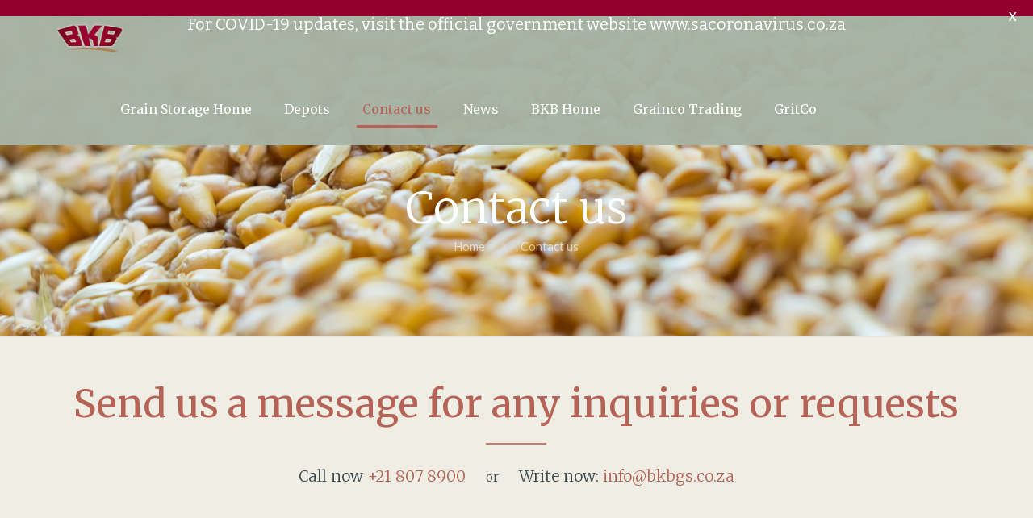

--- FILE ---
content_type: text/css
request_url: https://gs.bkb.co.za/wp-content/plugins/bvg_ticker/bvg_ticker.css?ver=d8052b776d2e9c5c6161d48b3c660800
body_size: 285
content:
@-webkit-keyframes ticker {
  0% {
    -webkit-transform: translate3d(0, 0, 0);
    transform: translate3d(0, 0, 0);
    visibility: visible;
  }
  100% {
    -webkit-transform: translate3d(-100%, 0, 0);
    transform: translate3d(-100%, 0, 0);
  }
}

@keyframes ticker {
  0% {
    -webkit-transform: translate3d(0, 0, 0);
    transform: translate3d(0, 0, 0);
    visibility: visible;
  }
  100% {
    -webkit-transform: translate3d(-100%, 0, 0);
    transform: translate3d(-100%, 0, 0);
  }
}

.ticker-wrap {
  bottom: 0;
  width: 100%;
  overflow: hidden;
  height: 2rem;
  background-color: rgba(0, 0, 0, 0.9);
  padding-left: 100%;
}

.ticker {
  display: inline-block;
  height: 2rem;
  line-height: 2rem;
  white-space: nowrap;
  padding-right: 100%;
  -webkit-animation-iteration-count: infinite;
  animation-iteration-count: infinite;
  -webkit-animation-timing-function: linear;
  animation-timing-function: linear;
  -webkit-animation-name: ticker;
  animation-name: ticker;
  -webkit-animation-duration: 200s;
  animation-duration: 300s;
}

.ticker__item {
  display: inline-block;
  padding: 0 2rem;
  font-size: 1rem;
  color: white;
  border-left: solid 1px;
}

.delta_green {
  color: green;
}

.delta_red {
  color: red;
}

.bvg_logo {
  float: right;
  font-size: 10px;
}

.bvg_logo img {
  width: 25%;
}

.bvg_updated {
  float: left;
  font-size: 10px;
}
